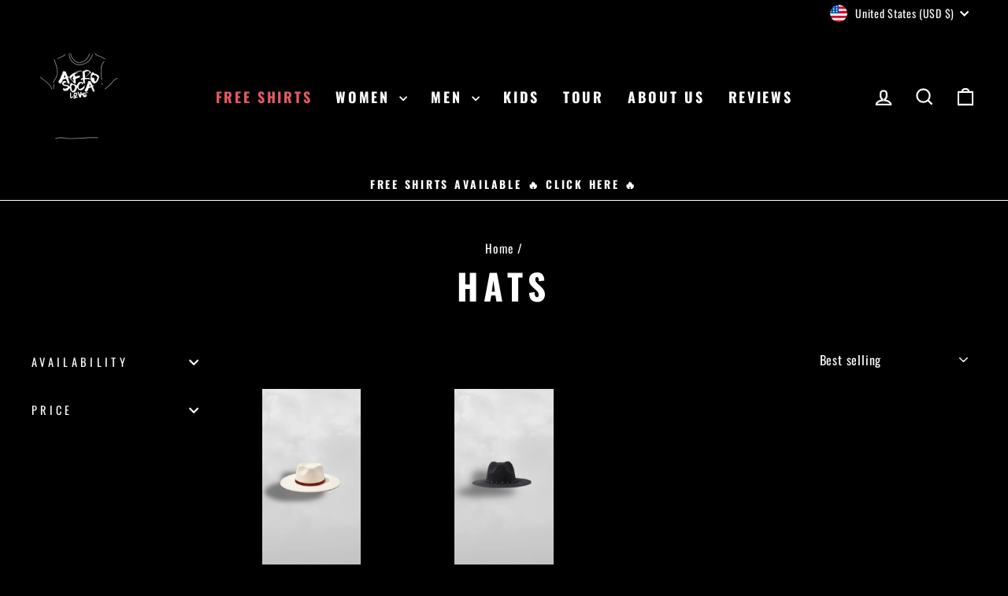

--- FILE ---
content_type: application/javascript
request_url: https://sprt-mws-legacy-files.spur-i-t.com/currencyautoswitcher/source.js?mw_currencyautoswitcher_t=1630557893&shop=afro-soca-love-supply.myshopify.com
body_size: 11979
content:
!function(e){var t={};function i(s){if(t[s])return t[s].exports;var l=t[s]={i:s,l:!1,exports:{}};return e[s].call(l.exports,l,l.exports,i),l.l=!0,l.exports}i.m=e,i.c=t,i.d=function(e,t,s){i.o(e,t)||Object.defineProperty(e,t,{enumerable:!0,get:s})},i.r=function(e){"undefined"!=typeof Symbol&&Symbol.toStringTag&&Object.defineProperty(e,Symbol.toStringTag,{value:"Module"}),Object.defineProperty(e,"__esModule",{value:!0})},i.t=function(e,t){if(1&t&&(e=i(e)),8&t)return e;if(4&t&&"object"==typeof e&&e&&e.__esModule)return e;var s=Object.create(null);if(i.r(s),Object.defineProperty(s,"default",{enumerable:!0,value:e}),2&t&&"string"!=typeof e)for(var l in e)i.d(s,l,function(t){return e[t]}.bind(null,l));return s},i.n=function(e){var t=e&&e.__esModule?function(){return e.default}:function(){return e};return i.d(t,"a",t),t},i.o=function(e,t){return Object.prototype.hasOwnProperty.call(e,t)},i.p="",i(i.s=0)}([function(e,t,i){e.exports=i(1)},function(e,t){!function(e){"use strict";if(window.mwSwitcherDevelopMode&&(console.log("mw-switcher-reset-model"),e={}),e.hasDefined)console.log("mw-switcher-defined");else{var t,i,s,l,a="undefined"==typeof jQuery?null:jQuery,r="https://sprt-mws-legacy-api.spur-i-t.com/",c={props:{},getProp:e=>!!c.props.hasOwnProperty(e)&&c.props[e],setProp:(e,t)=>(c.props[e]=t,c.props[e]),getElement:(e,t)=>{t=t||e;var i=c.getProp("elm_".concat(e));return!1===i&&(i=c.setProp("elm_".concat(e),a(t))),i},trigger:function(){for(var e=arguments.length,t=new Array(e),i=0;i<e;i++)t[i]=arguments[i];c.getElement("body","body").trigger("mw_CMB",t)},deepExtend:(e,t)=>{for(var i in t)t.hasOwnProperty(i)&&(i in e&&c.isPlainObject(e[i])&&c.isPlainObject(t[i])?c.deepExtend(e[i],t[i]):e[i]=t[i]);return e},isPlainObject:function(e){return"object"==typeof e&&null!==e&&e.constructor==Object},addStylesToHeader:e=>{c.getElement("head","head").append("<style>".concat(e,"</style>"))},parseVersionString:e=>{if("string"!=typeof e)return!1;var t=e.split("."),i=parseInt(t[0])||0,s=parseInt(t[1])||0,l=parseInt(t[2])||0;return{major:i,minor:s,patch:l,full:parseInt("".concat(i,s,l))}},loadScript:(e,t)=>{var i=document.createElement("script");i.type="text/javascript",i.readyState?i.onreadystatechange=(()=>{"loaded"!=i.readyState&&"complete"!=i.readyState||(i.onreadystatechange=null,t())}):i.onload=(()=>{t()}),i.src=e,document.getElementsByTagName("head")[0].appendChild(i)},getCookie:function(e){var t=document.cookie.match(new RegExp("(?:^|; )"+e.replace(/([\.$?*|{}\(\)\[\]\\\/\+^])/g,"\\$1")+"=([^;]*)"));return t?decodeURIComponent(t[1]):void 0},setCookie:function(e,t,i,s,l){var a=new Date;a.setDate(a.getDate()+(i||365));var r=[e+"="+t,"expires="+a.toUTCString(),"path="+(l||"/")];document.cookie=r.join(";")},numberFormat:function(e,t,i,s,l){var a="\\d(?=(\\d{"+(i||3)+"})+"+(t>0?"\\D":"$")+")",r=e.toFixed(Math.max(0,~~t));return(l?r.replace(".",l):r).replace(new RegExp(a,"g"),"$&"+(s||","))},isUndefined:function(e){return void 0===e},mwIsNan:function(e){return"number"==typeof e&&isNaN(e)},observerMutation:function(e){MutationObserver=window.MutationObserver||window.WebKitMutationObserver;var t=new MutationObserver(e);return{start:function(){t.observe(document,{attributes:!1,childList:!0,characterData:!1,subtree:!0})},stop:function(){t.disconnect()}}},initSelectric:function(){var e,t,i,s,l,r;c.addStylesToHeader('.selectric-mw-switcher .flag,.selectric-mw-switcher .flag.flag-24{background-repeat:no-repeat;display:inline-block}.selectric-mw-switcher{display:inline-block;line-height:initial}.selectric-mw-switcher .mw-currency-title{display:inline-block;float:none;margin-top:2px;margin-left:3px}.selectric-mw-switcher .flag-left{float:left}.selectric-mw-switcher .flag-center{float:none}.selectric-mw-switcher .flag.flag-24{width:24px;height:24px;background-image:url(https://sprt-mws-legacy-api.spur-i-t.com/img/currencyautoswitcher/sprite-flags-24x24.png)}.selectric-mw-switcher .flag.flag-24.flag-abkhazia{background-position:0 0}.selectric-mw-switcher .flag.flag-24.flag-basque-country{background-position:-24px 0}.selectric-mw-switcher .flag.flag-24.flag-british-antarctic-territory{background-position:-48px 0}.selectric-mw-switcher .flag.flag-24.flag-commonwealth{background-position:-72px 0}.selectric-mw-switcher .flag.flag-24.flag-england{background-position:-96px 0}.selectric-mw-switcher .flag.flag-24.flag-gosquared{background-position:-120px 0}.selectric-mw-switcher .flag.flag-24.flag-kosovo{background-position:-144px 0}.selectric-mw-switcher .flag.flag-24.flag-mars{background-position:-168px 0}.selectric-mw-switcher .flag.flag-24.flag-nagorno-karabakh{background-position:-192px 0}.selectric-mw-switcher .flag.flag-24.flag-nato{background-position:-216px 0}.selectric-mw-switcher .flag.flag-24.flag-northern-cyprus{background-position:-240px 0}.selectric-mw-switcher .flag.flag-24.flag-olympics{background-position:-264px 0}.selectric-mw-switcher .flag.flag-24.flag-red-cross{background-position:-288px 0}.selectric-mw-switcher .flag.flag-24.flag-scotland{background-position:-312px 0}.selectric-mw-switcher .flag.flag-24.flag-somaliland{background-position:-336px 0}.selectric-mw-switcher .flag.flag-24.flag-south-ossetia{background-position:-360px 0}.selectric-mw-switcher .flag.flag-24.flag-united-nations{background-position:-384px 0}.selectric-mw-switcher .flag.flag-24.flag-unknown{background-position:0 -24px}.selectric-mw-switcher .flag.flag-24.flag-wales{background-position:-24px -24px}.selectric-mw-switcher .flag.flag-24.flag-ad{background-position:-48px -24px}.selectric-mw-switcher .flag.flag-24.flag-ae{background-position:-72px -24px}.selectric-mw-switcher .flag.flag-24.flag-af{background-position:-96px -24px}.selectric-mw-switcher .flag.flag-24.flag-ag{background-position:-120px -24px}.selectric-mw-switcher .flag.flag-24.flag-ai{background-position:-144px -24px}.selectric-mw-switcher .flag.flag-24.flag-al{background-position:-168px -24px}.selectric-mw-switcher .flag.flag-24.flag-am{background-position:-192px -24px}.selectric-mw-switcher .flag.flag-24.flag-an{background-position:-216px -24px}.selectric-mw-switcher .flag.flag-24.flag-ao{background-position:-240px -24px}.selectric-mw-switcher .flag.flag-24.flag-aq{background-position:-264px -24px}.selectric-mw-switcher .flag.flag-24.flag-ar{background-position:-288px -24px}.selectric-mw-switcher .flag.flag-24.flag-as{background-position:-312px -24px}.selectric-mw-switcher .flag.flag-24.flag-at{background-position:-336px -24px}.selectric-mw-switcher .flag.flag-24.flag-au{background-position:-360px -24px}.selectric-mw-switcher .flag.flag-24.flag-aw{background-position:-384px -24px}.selectric-mw-switcher .flag.flag-24.flag-ax{background-position:0 -48px}.selectric-mw-switcher .flag.flag-24.flag-az{background-position:-24px -48px}.selectric-mw-switcher .flag.flag-24.flag-ba{background-position:-48px -48px}.selectric-mw-switcher .flag.flag-24.flag-bb{background-position:-72px -48px}.selectric-mw-switcher .flag.flag-24.flag-bd{background-position:-96px -48px}.selectric-mw-switcher .flag.flag-24.flag-be{background-position:-120px -48px}.selectric-mw-switcher .flag.flag-24.flag-bf{background-position:-144px -48px}.selectric-mw-switcher .flag.flag-24.flag-bg{background-position:-168px -48px}.selectric-mw-switcher .flag.flag-24.flag-bh{background-position:-192px -48px}.selectric-mw-switcher .flag.flag-24.flag-bi{background-position:-216px -48px}.selectric-mw-switcher .flag.flag-24.flag-bj{background-position:-240px -48px}.selectric-mw-switcher .flag.flag-24.flag-bl{background-position:-264px -48px}.selectric-mw-switcher .flag.flag-24.flag-bm{background-position:-288px -48px}.selectric-mw-switcher .flag.flag-24.flag-bn{background-position:-312px -48px}.selectric-mw-switcher .flag.flag-24.flag-bo{background-position:-336px -48px}.selectric-mw-switcher .flag.flag-24.flag-br{background-position:-360px -48px}.selectric-mw-switcher .flag.flag-24.flag-bs{background-position:-384px -48px}.selectric-mw-switcher .flag.flag-24.flag-bt{background-position:0 -72px}.selectric-mw-switcher .flag.flag-24.flag-bw{background-position:-24px -72px}.selectric-mw-switcher .flag.flag-24.flag-by{background-position:-48px -72px}.selectric-mw-switcher .flag.flag-24.flag-bz{background-position:-72px -72px}.selectric-mw-switcher .flag.flag-24.flag-ca{background-position:-96px -72px}.selectric-mw-switcher .flag.flag-24.flag-cc{background-position:-120px -72px}.selectric-mw-switcher .flag.flag-24.flag-cd{background-position:-144px -72px}.selectric-mw-switcher .flag.flag-24.flag-cf{background-position:-168px -72px}.selectric-mw-switcher .flag.flag-24.flag-cg{background-position:-192px -72px}.selectric-mw-switcher .flag.flag-24.flag-ch{background-position:-216px -72px}.selectric-mw-switcher .flag.flag-24.flag-ci{background-position:-240px -72px}.selectric-mw-switcher .flag.flag-24.flag-ck{background-position:-264px -72px}.selectric-mw-switcher .flag.flag-24.flag-cl{background-position:-288px -72px}.selectric-mw-switcher .flag.flag-24.flag-cm{background-position:-312px -72px}.selectric-mw-switcher .flag.flag-24.flag-cn{background-position:-336px -72px}.selectric-mw-switcher .flag.flag-24.flag-co{background-position:-360px -72px}.selectric-mw-switcher .flag.flag-24.flag-cr{background-position:-384px -72px}.selectric-mw-switcher .flag.flag-24.flag-cu{background-position:0 -96px}.selectric-mw-switcher .flag.flag-24.flag-cv{background-position:-24px -96px}.selectric-mw-switcher .flag.flag-24.flag-cw{background-position:-48px -96px}.selectric-mw-switcher .flag.flag-24.flag-cx{background-position:-72px -96px}.selectric-mw-switcher .flag.flag-24.flag-cy{background-position:-96px -96px}.selectric-mw-switcher .flag.flag-24.flag-cz{background-position:-120px -96px}.selectric-mw-switcher .flag.flag-24.flag-de{background-position:-144px -96px}.selectric-mw-switcher .flag.flag-24.flag-dj{background-position:-168px -96px}.selectric-mw-switcher .flag.flag-24.flag-dk{background-position:-192px -96px}.selectric-mw-switcher .flag.flag-24.flag-dm{background-position:-216px -96px}.selectric-mw-switcher .flag.flag-24.flag-do{background-position:-240px -96px}.selectric-mw-switcher .flag.flag-24.flag-dz{background-position:-264px -96px}.selectric-mw-switcher .flag.flag-24.flag-ec{background-position:-288px -96px}.selectric-mw-switcher .flag.flag-24.flag-ee{background-position:-312px -96px}.selectric-mw-switcher .flag.flag-24.flag-eg{background-position:-336px -96px}.selectric-mw-switcher .flag.flag-24.flag-eh{background-position:-360px -96px}.selectric-mw-switcher .flag.flag-24.flag-er{background-position:-384px -96px}.selectric-mw-switcher .flag.flag-24.flag-es{background-position:0 -120px}.selectric-mw-switcher .flag.flag-24.flag-et{background-position:-24px -120px}.selectric-mw-switcher .flag.flag-24.flag-eu{background-position:-48px -120px}.selectric-mw-switcher .flag.flag-24.flag-fi{background-position:-72px -120px}.selectric-mw-switcher .flag.flag-24.flag-fj{background-position:-96px -120px}.selectric-mw-switcher .flag.flag-24.flag-fk{background-position:-120px -120px}.selectric-mw-switcher .flag.flag-24.flag-fm{background-position:-144px -120px}.selectric-mw-switcher .flag.flag-24.flag-fo{background-position:-168px -120px}.selectric-mw-switcher .flag.flag-24.flag-fr{background-position:-192px -120px}.selectric-mw-switcher .flag.flag-24.flag-ga{background-position:-216px -120px}.selectric-mw-switcher .flag.flag-24.flag-gb{background-position:-240px -120px}.selectric-mw-switcher .flag.flag-24.flag-gd{background-position:-264px -120px}.selectric-mw-switcher .flag.flag-24.flag-ge{background-position:-288px -120px}.selectric-mw-switcher .flag.flag-24.flag-gg{background-position:-312px -120px}.selectric-mw-switcher .flag.flag-24.flag-gh{background-position:-336px -120px}.selectric-mw-switcher .flag.flag-24.flag-gi{background-position:-360px -120px}.selectric-mw-switcher .flag.flag-24.flag-gl{background-position:-384px -120px}.selectric-mw-switcher .flag.flag-24.flag-gm{background-position:0 -144px}.selectric-mw-switcher .flag.flag-24.flag-gn{background-position:-24px -144px}.selectric-mw-switcher .flag.flag-24.flag-gq{background-position:-48px -144px}.selectric-mw-switcher .flag.flag-24.flag-gr{background-position:-72px -144px}.selectric-mw-switcher .flag.flag-24.flag-gs{background-position:-96px -144px}.selectric-mw-switcher .flag.flag-24.flag-gt{background-position:-120px -144px}.selectric-mw-switcher .flag.flag-24.flag-gu{background-position:-144px -144px}.selectric-mw-switcher .flag.flag-24.flag-gw{background-position:-168px -144px}.selectric-mw-switcher .flag.flag-24.flag-gy{background-position:-192px -144px}.selectric-mw-switcher .flag.flag-24.flag-hk{background-position:-216px -144px}.selectric-mw-switcher .flag.flag-24.flag-hn{background-position:-240px -144px}.selectric-mw-switcher .flag.flag-24.flag-hr{background-position:-264px -144px}.selectric-mw-switcher .flag.flag-24.flag-ht{background-position:-288px -144px}.selectric-mw-switcher .flag.flag-24.flag-hu{background-position:-312px -144px}.selectric-mw-switcher .flag.flag-24.flag-ic{background-position:-336px -144px}.selectric-mw-switcher .flag.flag-24.flag-id{background-position:-360px -144px}.selectric-mw-switcher .flag.flag-24.flag-ie{background-position:-384px -144px}.selectric-mw-switcher .flag.flag-24.flag-il{background-position:0 -168px}.selectric-mw-switcher .flag.flag-24.flag-im{background-position:-24px -168px}.selectric-mw-switcher .flag.flag-24.flag-in{background-position:-48px -168px}.selectric-mw-switcher .flag.flag-24.flag-iq{background-position:-72px -168px}.selectric-mw-switcher .flag.flag-24.flag-ir{background-position:-96px -168px}.selectric-mw-switcher .flag.flag-24.flag-is{background-position:-120px -168px}.selectric-mw-switcher .flag.flag-24.flag-it{background-position:-144px -168px}.selectric-mw-switcher .flag.flag-24.flag-je{background-position:-168px -168px}.selectric-mw-switcher .flag.flag-24.flag-jm{background-position:-192px -168px}.selectric-mw-switcher .flag.flag-24.flag-jo{background-position:-216px -168px}.selectric-mw-switcher .flag.flag-24.flag-jp{background-position:-240px -168px}.selectric-mw-switcher .flag.flag-24.flag-ke{background-position:-264px -168px}.selectric-mw-switcher .flag.flag-24.flag-kg{background-position:-288px -168px}.selectric-mw-switcher .flag.flag-24.flag-kh{background-position:-312px -168px}.selectric-mw-switcher .flag.flag-24.flag-ki{background-position:-336px -168px}.selectric-mw-switcher .flag.flag-24.flag-km{background-position:-360px -168px}.selectric-mw-switcher .flag.flag-24.flag-kn{background-position:-384px -168px}.selectric-mw-switcher .flag.flag-24.flag-kp{background-position:0 -192px}.selectric-mw-switcher .flag.flag-24.flag-kr{background-position:-24px -192px}.selectric-mw-switcher .flag.flag-24.flag-kw{background-position:-48px -192px}.selectric-mw-switcher .flag.flag-24.flag-ky{background-position:-72px -192px}.selectric-mw-switcher .flag.flag-24.flag-kz{background-position:-96px -192px}.selectric-mw-switcher .flag.flag-24.flag-la{background-position:-120px -192px}.selectric-mw-switcher .flag.flag-24.flag-lb{background-position:-144px -192px}.selectric-mw-switcher .flag.flag-24.flag-lc{background-position:-168px -192px}.selectric-mw-switcher .flag.flag-24.flag-li{background-position:-192px -192px}.selectric-mw-switcher .flag.flag-24.flag-lk{background-position:-216px -192px}.selectric-mw-switcher .flag.flag-24.flag-lr{background-position:-240px -192px}.selectric-mw-switcher .flag.flag-24.flag-ls{background-position:-264px -192px}.selectric-mw-switcher .flag.flag-24.flag-lt{background-position:-288px -192px}.selectric-mw-switcher .flag.flag-24.flag-lu{background-position:-312px -192px}.selectric-mw-switcher .flag.flag-24.flag-lv{background-position:-336px -192px}.selectric-mw-switcher .flag.flag-24.flag-ly{background-position:-360px -192px}.selectric-mw-switcher .flag.flag-24.flag-ma{background-position:-384px -192px}.selectric-mw-switcher .flag.flag-24.flag-mc{background-position:0 -216px}.selectric-mw-switcher .flag.flag-24.flag-md{background-position:-24px -216px}.selectric-mw-switcher .flag.flag-24.flag-me{background-position:-48px -216px}.selectric-mw-switcher .flag.flag-24.flag-mf{background-position:-72px -216px}.selectric-mw-switcher .flag.flag-24.flag-mg{background-position:-96px -216px}.selectric-mw-switcher .flag.flag-24.flag-mh{background-position:-120px -216px}.selectric-mw-switcher .flag.flag-24.flag-mk{background-position:-144px -216px}.selectric-mw-switcher .flag.flag-24.flag-ml{background-position:-168px -216px}.selectric-mw-switcher .flag.flag-24.flag-mm{background-position:-192px -216px}.selectric-mw-switcher .flag.flag-24.flag-mn{background-position:-216px -216px}.selectric-mw-switcher .flag.flag-24.flag-mo{background-position:-240px -216px}.selectric-mw-switcher .flag.flag-24.flag-mp{background-position:-264px -216px}.selectric-mw-switcher .flag.flag-24.flag-mq{background-position:-288px -216px}.selectric-mw-switcher .flag.flag-24.flag-mr{background-position:-312px -216px}.selectric-mw-switcher .flag.flag-24.flag-ms{background-position:-336px -216px}.selectric-mw-switcher .flag.flag-24.flag-mt{background-position:-360px -216px}.selectric-mw-switcher .flag.flag-24.flag-mu{background-position:-384px -216px}.selectric-mw-switcher .flag.flag-24.flag-mv{background-position:0 -240px}.selectric-mw-switcher .flag.flag-24.flag-mw{background-position:-24px -240px}.selectric-mw-switcher .flag.flag-24.flag-mx{background-position:-48px -240px}.selectric-mw-switcher .flag.flag-24.flag-my{background-position:-72px -240px}.selectric-mw-switcher .flag.flag-24.flag-mz{background-position:-96px -240px}.selectric-mw-switcher .flag.flag-24.flag-na{background-position:-120px -240px}.selectric-mw-switcher .flag.flag-24.flag-nc{background-position:-144px -240px}.selectric-mw-switcher .flag.flag-24.flag-ne{background-position:-168px -240px}.selectric-mw-switcher .flag.flag-24.flag-nf{background-position:-192px -240px}.selectric-mw-switcher .flag.flag-24.flag-ng{background-position:-216px -240px}.selectric-mw-switcher .flag.flag-24.flag-ni{background-position:-240px -240px}.selectric-mw-switcher .flag.flag-24.flag-nl{background-position:-264px -240px}.selectric-mw-switcher .flag.flag-24.flag-no{background-position:-288px -240px}.selectric-mw-switcher .flag.flag-24.flag-nor{background-position:-288px -240px}.selectric-mw-switcher .flag.flag-24.flag-np{background-position:-312px -240px}.selectric-mw-switcher .flag.flag-24.flag-nr{background-position:-336px -240px}.selectric-mw-switcher .flag.flag-24.flag-nu{background-position:-360px -240px}.selectric-mw-switcher .flag.flag-24.flag-nz{background-position:-384px -240px}.selectric-mw-switcher .flag.flag-24.flag-om{background-position:0 -264px}.selectric-mw-switcher .flag.flag-24.flag-pa{background-position:-24px -264px}.selectric-mw-switcher .flag.flag-24.flag-pe{background-position:-48px -264px}.selectric-mw-switcher .flag.flag-24.flag-pf{background-position:-72px -264px}.selectric-mw-switcher .flag.flag-24.flag-pg{background-position:-96px -264px}.selectric-mw-switcher .flag.flag-24.flag-ph{background-position:-120px -264px}.selectric-mw-switcher .flag.flag-24.flag-pirate-black{background-position:-144px -264px}.selectric-mw-switcher .flag.flag-24.flag-pirate-white{background-position:-168px -264px}.selectric-mw-switcher .flag.flag-24.flag-pk{background-position:-192px -264px}.selectric-mw-switcher .flag.flag-24.flag-pl{background-position:-216px -264px}.selectric-mw-switcher .flag.flag-24.flag-pn{background-position:-240px -264px}.selectric-mw-switcher .flag.flag-24.flag-pr{background-position:-264px -264px}.selectric-mw-switcher .flag.flag-24.flag-ps{background-position:-288px -264px}.selectric-mw-switcher .flag.flag-24.flag-pt{background-position:-312px -264px}.selectric-mw-switcher .flag.flag-24.flag-pw{background-position:-336px -264px}.selectric-mw-switcher .flag.flag-24.flag-py{background-position:-360px -264px}.selectric-mw-switcher .flag.flag-24.flag-qa{background-position:-384px -264px}.selectric-mw-switcher .flag.flag-24.flag-ro{background-position:0 -288px}.selectric-mw-switcher .flag.flag-24.flag-rs{background-position:-24px -288px}.selectric-mw-switcher .flag.flag-24.flag-ru{background-position:-48px -288px}.selectric-mw-switcher .flag.flag-24.flag-rw{background-position:-72px -288px}.selectric-mw-switcher .flag.flag-24.flag-sa{background-position:-96px -288px}.selectric-mw-switcher .flag.flag-24.flag-sb{background-position:-120px -288px}.selectric-mw-switcher .flag.flag-24.flag-sc{background-position:-144px -288px}.selectric-mw-switcher .flag.flag-24.flag-sd{background-position:-168px -288px}.selectric-mw-switcher .flag.flag-24.flag-se{background-position:-192px -288px}.selectric-mw-switcher .flag.flag-24.flag-sg{background-position:-216px -288px}.selectric-mw-switcher .flag.flag-24.flag-sh{background-position:-240px -288px}.selectric-mw-switcher .flag.flag-24.flag-si{background-position:-264px -288px}.selectric-mw-switcher .flag.flag-24.flag-sk{background-position:-288px -288px}.selectric-mw-switcher .flag.flag-24.flag-sl{background-position:-312px -288px}.selectric-mw-switcher .flag.flag-24.flag-sm{background-position:-336px -288px}.selectric-mw-switcher .flag.flag-24.flag-sn{background-position:-360px -288px}.selectric-mw-switcher .flag.flag-24.flag-so{background-position:-384px -288px}.selectric-mw-switcher .flag.flag-24.flag-sr{background-position:0 -312px}.selectric-mw-switcher .flag.flag-24.flag-ss{background-position:-24px -312px}.selectric-mw-switcher .flag.flag-24.flag-st{background-position:-48px -312px}.selectric-mw-switcher .flag.flag-24.flag-sv{background-position:-72px -312px}.selectric-mw-switcher .flag.flag-24.flag-sy{background-position:-96px -312px}.selectric-mw-switcher .flag.flag-24.flag-sz{background-position:-120px -312px}.selectric-mw-switcher .flag.flag-24.flag-tc{background-position:-144px -312px}.selectric-mw-switcher .flag.flag-24.flag-td{background-position:-168px -312px}.selectric-mw-switcher .flag.flag-24.flag-tf{background-position:-192px -312px}.selectric-mw-switcher .flag.flag-24.flag-tg{background-position:-216px -312px}.selectric-mw-switcher .flag.flag-24.flag-th{background-position:-240px -312px}.selectric-mw-switcher .flag.flag-24.flag-tj{background-position:-264px -312px}.selectric-mw-switcher .flag.flag-24.flag-tk{background-position:-288px -312px}.selectric-mw-switcher .flag.flag-24.flag-tl{background-position:-312px -312px}.selectric-mw-switcher .flag.flag-24.flag-tm{background-position:-336px -312px}.selectric-mw-switcher .flag.flag-24.flag-tn{background-position:-360px -312px}.selectric-mw-switcher .flag.flag-24.flag-to{background-position:-384px -312px}.selectric-mw-switcher .flag.flag-24.flag-tr{background-position:0 -336px}.selectric-mw-switcher .flag.flag-24.flag-tt{background-position:-24px -336px}.selectric-mw-switcher .flag.flag-24.flag-tv{background-position:-48px -336px}.selectric-mw-switcher .flag.flag-24.flag-tw{background-position:-72px -336px}.selectric-mw-switcher .flag.flag-24.flag-tz{background-position:-96px -336px}.selectric-mw-switcher .flag.flag-24.flag-ua{background-position:-120px -336px}.selectric-mw-switcher .flag.flag-24.flag-ug{background-position:-144px -336px}.selectric-mw-switcher .flag.flag-24.flag-us{background-position:-168px -336px}.selectric-mw-switcher .flag.flag-24.flag-uy{background-position:-192px -336px}.selectric-mw-switcher .flag.flag-24.flag-uz{background-position:-216px -336px}.selectric-mw-switcher .flag.flag-24.flag-va{background-position:-240px -336px}.selectric-mw-switcher .flag.flag-24.flag-vc{background-position:-264px -336px}.selectric-mw-switcher .flag.flag-24.flag-ve{background-position:-288px -336px}.selectric-mw-switcher .flag.flag-24.flag-vg{background-position:-312px -336px}.selectric-mw-switcher .flag.flag-24.flag-vi{background-position:-336px -336px}.selectric-mw-switcher .flag.flag-24.flag-vn{background-position:-360px -336px}.selectric-mw-switcher .flag.flag-24.flag-vu{background-position:-384px -336px}.selectric-wrapper{position:relative;cursor:pointer}.selectric-responsive{width:100%}.selectric{border:1px solid #DDD;border-radius:5px;background:#fff;position:relative;overflow:hidden}.selectric .option-icon{display:inline-block;float:left;margin-top:6px;padding-left:5px}.selectric .label{float:left;display:inline-block;white-space:nowrap;overflow:hidden;text-overflow:ellipsis;margin:0 38px 0 5px;font-size:12px;line-height:38px;color:#444;height:38px;-webkit-user-select:none;-moz-user-select:none;-ms-user-select:none;user-select:none}.selectric-disabled,.selectric-items .disabled{filter:alpha(opacity=50);-webkit-user-select:none;-moz-user-select:none;-ms-user-select:none}.selectric .button{display:block;position:absolute;right:0;top:0;width:38px;height:38px;line-height:38px;background-color:inherit;color:#BBB;text-align:center;font:0/0 a}.selectric .button:after{content:" ";position:absolute;top:0;right:0;bottom:0;left:0;margin:auto;width:0;height:0;border:4px solid transparent;border-top-color:#BBB;border-bottom:none}.selectric-focus .selectric{border-color:#aaa}.selectric-hover .selectric{border-color:#c4c4c4}.selectric-hover .selectric .button{color:#a2a2a2}.selectric-hover .selectric .button:after{border-top-color:#a2a2a2}.selectric-open{z-index:9999}.selectric-open .selectric{border-color:#c4c4c4}.selectric-open .selectric-items{display:block}.selectric-disabled{opacity:.5;cursor:default;user-select:none}.selectric-hide-select{position:relative;overflow:hidden;width:0;height:0}.selectric-hide-select select{position:absolute;left:-100%}.selectric-hide-select.selectric-is-native{position:absolute;width:100%;height:100%;z-index:10}.selectric-hide-select.selectric-is-native select{position:absolute;top:0;left:0;right:0;height:100%;width:100%;border:none;z-index:1;box-sizing:border-box;opacity:0}.selectric-input{position:absolute!important;top:0!important;left:0!important;overflow:hidden!important;clip:rect(0,0,0,0)!important;margin:0!important;padding:0!important;width:1px!important;height:1px!important;outline:0!important;border:none!important;background:0 0!important}.selectric-temp-show{position:absolute!important;visibility:hidden!important;display:block!important}.selectric-items{display:none;position:absolute;background:#F8F8F8;border:1px solid #c4c4c4;border-radius:5px;z-index:-1;box-shadow:0 0 10px -6px}.selectric-items .selectric-scroll{height:100%;overflow:auto}.selectric-above .selectric-items{top:auto;bottom:100%}.selectric-items li,.selectric-items ul{list-style:none;padding:0;margin:0;font-size:12px;line-height:20px;min-height:20px}.selectric-items li{display:block;padding:10px;color:#666;cursor:pointer;text-align:center;float:none;line-height:normal}.selectric-items li.selected{background:#E0E0E0;color:#444}.selectric-items li.highlighted{background:#D0D0D0;color:#444}.selectric-items li:hover{background:#D5D5D5;color:#444}.selectric-items .disabled{opacity:.5;cursor:default!important;background:0 0!important;color:#666!important;user-select:none}.selectric-items .selectric-group .selectric-group-label{font-weight:700;padding-left:10px;cursor:default;-webkit-user-select:none;-moz-user-select:none;-ms-user-select:none;user-select:none;background:0 0;color:#444}.selectric-items .selectric-group.disabled li{filter:alpha(opacity=100);opacity:1}.selectric-items .selectric-group li{padding-left:25px}'),a&&!a.fn.selectric&&(t=(e=a)(document),i=e(window),s=["a","e","i","o","u","n","c","y"],l=[/[\xE0-\xE5]/g,/[\xE8-\xEB]/g,/[\xEC-\xEF]/g,/[\xF2-\xF6]/g,/[\xF9-\xFC]/g,/[\xF1]/g,/[\xE7]/g,/[\xFD-\xFF]/g],(r=function(t,i){this.element=t,this.$element=e(t),this.state={multiple:!!this.$element.attr("multiple"),enabled:!1,opened:!1,currValue:-1,selectedIdx:-1,highlightedIdx:-1},this.eventTriggers={open:this.open,close:this.close,destroy:this.destroy,refresh:this.refresh,init:this.init},this.init(i)}).prototype={utils:{isMobile:function(){return/android|ip(hone|od|ad)/i.test(navigator.userAgent)},escapeRegExp:function(e){return e.replace(/[.*+?^${}()|[\]\\]/g,"\\$&")},replaceDiacritics:function(e){for(var t=l.length;t--;)e=e.toLowerCase().replace(l[t],s[t]);return e},format:function(e){var t=arguments;return(""+e).replace(/\{(?:(\d+)|(\w+))\}/g,function(e,i,s){return s&&t[1]?t[1][s]:t[i]})},nextEnabledItem:function(e,t){for(;e[t=(t+1)%e.length].disabled;);return t},previousEnabledItem:function(e,t){for(;e[t=(t>0?t:e.length)-1].disabled;);return t},toDash:function(e){return e.replace(/([a-z0-9])([A-Z])/g,"$1-$2").toLowerCase()},triggerCallback:function(t,i){var s=i.element,l=i.options["on"+t],a=[s].concat([].slice.call(arguments).slice(1));e.isFunction(l)&&l.apply(s,a),e(s).trigger("selectric-"+this.toDash(t),a)},arrayToClassname:function(t){var i=e.grep(t,function(e){return!!e});return e.trim(i.join(" "))}},init:function(t){var i=this;if(i.options=e.extend(!0,{},e.fn.selectric.defaults,i.options,t),i.utils.triggerCallback("BeforeInit",i),i.destroy(!0),i.options.disableOnMobile&&i.utils.isMobile())i.disableOnMobile=!0;else{i.classes=i.getClassNames();var s=e("<input/>",{class:i.classes.input,readonly:i.utils.isMobile()}),l=e("<div/>",{class:i.classes.items,tabindex:-1}),a=e("<div/>",{class:i.classes.scroll}),r=e("<div/>",{class:i.classes.prefix,html:i.options.arrowButtonMarkup}),c=e("<span/>",{class:"option-icon"}),o=e("<span/>",{class:"label"}),n=i.$element.wrap("<div/>").parent().append(r.prepend(o),r.prepend(c),l,s).attr("style",i.options.style),g=e("<div/>",{class:i.classes.hideselect});i.elements={input:s,items:l,itemsScroll:a,wrapper:r,icon:c,label:o,outerWrapper:n},i.options.nativeOnMobile&&i.utils.isMobile()&&(i.elements.input=void 0,g.addClass(i.classes.prefix+"-is-native"),i.$element.on("change",function(){i.refresh()})),i.$element.on(i.eventTriggers).wrap(g),i.originalTabindex=i.$element.prop("tabindex"),i.$element.prop("tabindex",-1),i.populate(),i.activate(),i.utils.triggerCallback("Init",i)}},activate:function(){var e=this.elements.items.closest(":visible").children(":hidden").addClass(this.classes.tempshow),t=this.$element.width();e.removeClass(this.classes.tempshow),this.utils.triggerCallback("BeforeActivate",this),this.elements.outerWrapper.prop("class",this.utils.arrayToClassname([this.classes.wrapper,this.$element.prop("class").replace(/\S+/g,this.classes.prefix+"-$&"),this.options.responsive?this.classes.responsive:""])),this.options.inheritOriginalWidth&&t>0&&this.elements.outerWrapper.width(t),this.unbindEvents(),this.$element.prop("disabled")?(this.elements.outerWrapper.addClass(this.classes.disabled),this.elements.input&&this.elements.input.prop("disabled",!0)):(this.state.enabled=!0,this.elements.outerWrapper.removeClass(this.classes.disabled),this.$li=this.elements.items.removeAttr("style").find("li"),this.bindEvents()),this.utils.triggerCallback("Activate",this)},getClassNames:function(){var t=this,i=t.options.customClass,s={};return e.each("Input Items Open Disabled TempShow HideSelect Wrapper Focus Hover Responsive Above Below Scroll Group GroupLabel".split(" "),function(e,l){var a=i.prefix+l;s[l.toLowerCase()]=i.camelCase?a:t.utils.toDash(a)}),s.prefix=i.prefix,s},setIcon:function(){this.options.iconBuilder;var e=this.lookupItems[this.state.currValue];e.element[0].dataset.baseCountry&&this.elements.icon.html('<i class="flag flag-24 flag-'+e.element[0].dataset.baseCountry+'"></i>')},setLabel:function(){var t=this,i=t.options.labelBuilder;if(t.state.multiple){var s=e.isArray(t.state.currValue)?t.state.currValue:[t.state.currValue];s=0===s.length?[0]:s;var l=e.map(s,function(i){return e.grep(t.lookupItems,function(e){return e.index===i})[0]});l=e.grep(l,function(t){return l.length>1||0===l.length?""!==e.trim(t.value):t}),l=e.map(l,function(s){return e.isFunction(i)?i(s):t.utils.format(i,s)}),t.options.multiple.maxLabelEntries&&(l.length>=t.options.multiple.maxLabelEntries+1?(l=l.slice(0,t.options.multiple.maxLabelEntries)).push(e.isFunction(i)?i({text:"..."}):t.utils.format(i,{text:"..."})):l.slice(l.length-1)),t.elements.label.html(l.join(t.options.multiple.separator))}else{var a=t.lookupItems[t.state.currValue];t.elements.label.html(e.isFunction(i)?i(a):t.utils.format(i,a))}},populate:function(){var t=this,i=t.$element.children(),s=t.$element.find("option"),l=s.filter(":selected"),a=s.index(l),r=0,c=t.state.multiple?[]:0;l.length>1&&t.state.multiple&&(a=[],l.each(function(){a.push(e(this).index())})),t.state.currValue=~a?a:c,t.state.selectedIdx=t.state.currValue,t.state.highlightedIdx=t.state.currValue,t.items=[],t.lookupItems=[],i.length&&(i.each(function(i){var s=e(this);if(s.is("optgroup")){var l={element:s,label:s.prop("label"),groupDisabled:s.prop("disabled"),items:[]};s.children().each(function(i){var s=e(this);l.items[i]=t.getItemData(r,s,l.groupDisabled||s.prop("disabled")),t.lookupItems[r]=l.items[i],r++}),t.items[i]=l}else t.items[i]=t.getItemData(r,s,s.prop("disabled")),t.lookupItems[r]=t.items[i],r++}),t.setIcon(),t.setLabel(),t.elements.items.append(t.elements.itemsScroll.html(t.getItemsMarkup(t.items))))},getItemData:function(t,i,s){return{index:t,element:i,value:i.val(),className:i.prop("class"),text:i.html(),slug:e.trim(this.utils.replaceDiacritics(i.html())),alt:i.attr("data-alt"),selected:i.prop("selected"),disabled:s}},getItemsMarkup:function(t){var i=this,s="<ul>";return e.isFunction(i.options.listBuilder)&&i.options.listBuilder&&(t=i.options.listBuilder(t)),e.each(t,function(t,l){void 0!==l.label?(s+=i.utils.format('<ul class="{1}"><li class="{2}">{3}</li>',i.utils.arrayToClassname([i.classes.group,l.groupDisabled?"disabled":"",l.element.prop("class")]),i.classes.grouplabel,l.element.prop("label")),e.each(l.items,function(e,t){s+=i.getItemMarkup(t.index,t)}),s+="</ul>"):s+=i.getItemMarkup(l.index,l)}),s+"</ul>"},getItemMarkup:function(t,i){var s=this.options.optionsItemBuilder,l={value:i.value,text:i.text,slug:i.slug,index:i.index};return this.utils.format('<li data-index="{1}" class="{2}">{3}</li>',t,this.utils.arrayToClassname([i.className,t===this.items.length-1?"last":"",i.disabled?"disabled":"",i.selected?"selected":""]),e.isFunction(s)?this.utils.format(s(i,this.$element,t),i):this.utils.format(s,l))},unbindEvents:function(){this.elements.wrapper.add(this.$element).add(this.elements.outerWrapper).add(this.elements.input).off(".sl")},bindEvents:function(){var t=this;t.elements.outerWrapper.on("mouseenter.sl mouseleave.sl",function(i){e(this).toggleClass(t.classes.hover,"mouseenter"===i.type),t.options.openOnHover&&(clearTimeout(t.closeTimer),"mouseleave"===i.type?t.closeTimer=setTimeout(e.proxy(t.close,t),t.options.hoverIntentTimeout):t.open())}),t.elements.wrapper.on("click.sl",function(e){t.state.opened?t.close():t.open(e)}),t.options.nativeOnMobile&&t.utils.isMobile()||(t.$element.on("focus.sl",function(){t.elements.input.focus()}),t.elements.input.prop({tabindex:t.originalTabindex,disabled:!1}).on("keydown.sl",e.proxy(t.handleKeys,t)).on("focusin.sl",function(e){t.elements.outerWrapper.addClass(t.classes.focus),t.elements.input.one("blur",function(){t.elements.input.blur()}),t.options.openOnFocus&&!t.state.opened&&t.open(e)}).on("focusout.sl",function(){t.elements.outerWrapper.removeClass(t.classes.focus)}).on("input propertychange",function(){var i=t.elements.input.val(),s=new RegExp("^"+t.utils.escapeRegExp(i),"i");clearTimeout(t.resetStr),t.resetStr=setTimeout(function(){t.elements.input.val("")},t.options.keySearchTimeout),i.length&&e.each(t.items,function(e,i){if(!i.disabled)if(s.test(i.text)||s.test(i.slug))t.highlight(e);else if(i.alt)for(var l=i.alt.split("|"),a=0;a<l.length&&l[a];a++)if(s.test(l[a].trim()))return void t.highlight(e)})})),t.$li.on({mousedown:function(e){e.preventDefault(),e.stopPropagation()},click:function(){return t.select(e(this).data("index")),!1}})},handleKeys:function(t){var i=t.which,s=this.options.keys,l=e.inArray(i,s.previous)>-1,a=e.inArray(i,s.next)>-1,r=e.inArray(i,s.select)>-1,c=e.inArray(i,s.open)>-1,o=this.state.highlightedIdx,n=l&&0===o||a&&o+1===this.items.length,g=0;if(13!==i&&32!==i||t.preventDefault(),l||a){if(!this.options.allowWrap&&n)return;l&&(g=this.utils.previousEnabledItem(this.lookupItems,o)),a&&(g=this.utils.nextEnabledItem(this.lookupItems,o)),this.highlight(g)}if(r&&this.state.opened)return this.select(o),void(this.state.multiple&&this.options.multiple.keepMenuOpen||this.close());c&&!this.state.opened&&this.open()},refresh:function(){this.populate(),this.activate(),this.utils.triggerCallback("Refresh",this)},setOptionsDimensions:function(){var e=this.elements.items.closest(":visible").children(":hidden").addClass(this.classes.tempshow),t=this.options.maxHeight,i=this.elements.items.outerWidth(),s=this.elements.wrapper.outerWidth()-(i-this.elements.items.width());!this.options.expandToItemText||s>i?this.finalWidth=s:(this.elements.items.css("overflow","scroll"),this.elements.outerWrapper.width(9e4),this.finalWidth=this.elements.items.width(),this.elements.items.css("overflow",""),this.elements.outerWrapper.width("")),this.elements.items.width(this.finalWidth).height()>t&&this.elements.items.height(t),e.removeClass(this.classes.tempshow)},isInViewport:function(){if(!0===this.options.forceRenderAbove)this.elements.outerWrapper.addClass(this.classes.above);else if(!0===this.options.forceRenderBelow)this.elements.outerWrapper.addClass(this.classes.below);else{var e=i.scrollTop(),t=i.height(),s=this.elements.outerWrapper.offset().top,l=this.elements.outerWrapper.outerHeight(),a=s+l+this.itemsHeight<=e+t,r=s-this.itemsHeight>e,c=!a&&r,o=!c;this.elements.outerWrapper.toggleClass(this.classes.above,c),this.elements.outerWrapper.toggleClass(this.classes.below,o)}},detectItemVisibility:function(t){var i=this.$li.filter("[data-index]");this.state.multiple&&(t=e.isArray(t)&&0===t.length?0:t,t=e.isArray(t)?Math.min.apply(Math,t):t);var s=i.eq(t).outerHeight(),l=i[t].offsetTop,a=this.elements.itemsScroll.scrollTop(),r=l+2*s;this.elements.itemsScroll.scrollTop(r>a+this.itemsHeight?r-this.itemsHeight:l-s<a?l-s:a)},open:function(i){var s=this;if(s.options.nativeOnMobile&&s.utils.isMobile())return!1;s.utils.triggerCallback("BeforeOpen",s),i&&(i.preventDefault(),s.options.stopPropagation&&i.stopPropagation()),s.state.enabled&&(s.setOptionsDimensions(),e("."+s.classes.hideselect,"."+s.classes.open).children().selectric("close"),s.state.opened=!0,s.itemsHeight=s.elements.items.outerHeight(),s.itemsInnerHeight=s.elements.items.height(),s.elements.outerWrapper.addClass(s.classes.open),s.elements.input.val(""),i&&"focusin"!==i.type&&s.elements.input.focus(),setTimeout(function(){t.on("click.sl",e.proxy(s.close,s)).on("scroll.sl",e.proxy(s.isInViewport,s))},1),s.isInViewport(),s.options.preventWindowScroll&&t.on("mousewheel.sl DOMMouseScroll.sl","."+s.classes.scroll,function(t){var i=t.originalEvent,l=e(this).scrollTop(),a=0;"detail"in i&&(a=-1*i.detail),"wheelDelta"in i&&(a=i.wheelDelta),"wheelDeltaY"in i&&(a=i.wheelDeltaY),"deltaY"in i&&(a=-1*i.deltaY),(l===this.scrollHeight-s.itemsInnerHeight&&a<0||0===l&&a>0)&&t.preventDefault()}),s.detectItemVisibility(s.state.selectedIdx),s.highlight(s.state.multiple?-1:s.state.selectedIdx),s.utils.triggerCallback("Open",s))},close:function(){this.utils.triggerCallback("BeforeClose",this),t.off(".sl"),this.elements.outerWrapper.removeClass(this.classes.open),this.state.opened=!1,this.utils.triggerCallback("Close",this)},change:function(){var t=this;t.utils.triggerCallback("BeforeChange",t),t.state.multiple?(e.each(t.lookupItems,function(e){t.lookupItems[e].selected=!1,t.$element.find("option").prop("selected",!1)}),e.each(t.state.selectedIdx,function(e,i){t.lookupItems[i].selected=!0,t.$element.find("option").eq(i).prop("selected",!0)}),t.state.currValue=t.state.selectedIdx,t.setLabel(),t.utils.triggerCallback("Change",t)):t.state.currValue!==t.state.selectedIdx&&(t.$element.prop("selectedIndex",t.state.currValue=t.state.selectedIdx).data("value",t.lookupItems[t.state.selectedIdx].text),t.setIcon(),t.setLabel(),t.utils.triggerCallback("Change",t))},highlight:function(e){var t=this.$li.filter("[data-index]").removeClass("highlighted");this.utils.triggerCallback("BeforeHighlight",this),void 0===e||-1===e||this.lookupItems[e].disabled||(t.eq(this.state.highlightedIdx=e).addClass("highlighted"),this.detectItemVisibility(e),this.utils.triggerCallback("Highlight",this))},select:function(t){var i=this,s=i.$li.filter("[data-index]");if(i.utils.triggerCallback("BeforeSelect",i,t),void 0!==t&&-1!==t&&!i.lookupItems[t].disabled){if(i.state.multiple){i.state.selectedIdx=e.isArray(i.state.selectedIdx)?i.state.selectedIdx:[i.state.selectedIdx];var l=e.inArray(t,i.state.selectedIdx);-1!==l?i.state.selectedIdx.splice(l,1):i.state.selectedIdx.push(t),s.removeClass("selected").filter(function(t){return-1!==e.inArray(t,i.state.selectedIdx)}).addClass("selected")}else s.removeClass("selected").eq(i.state.selectedIdx=t).addClass("selected");i.state.multiple&&i.options.multiple.keepMenuOpen||i.close(),i.change(),i.utils.triggerCallback("Select",i,t)}},destroy:function(e){this.state&&this.state.enabled&&(this.elements.items.add(this.elements.wrapper).add(this.elements.input).remove(),e||this.$element.removeData("selectric").removeData("value"),this.$element.prop("tabindex",this.originalTabindex).off(".sl").off(this.eventTriggers).unwrap().unwrap(),this.state.enabled=!1)}},e.fn.selectric=function(t){return this.each(function(){var i=e.data(this,"selectric");i&&!i.disableOnMobile?"string"==typeof t&&i[t]?i[t]():i.init(t):e.data(this,"selectric",new r(this,t))})},e.fn.selectric.defaults={onChange:function(t){e(t).change()},style:"",maxHeight:300,keySearchTimeout:500,arrowButtonMarkup:'<b class="button">&#x25be;</b>',disableOnMobile:!1,nativeOnMobile:!0,openOnFocus:!0,openOnHover:!1,hoverIntentTimeout:500,expandToItemText:!1,responsive:!1,preventWindowScroll:!0,inheritOriginalWidth:!1,allowWrap:!0,forceRenderAbove:!1,forceRenderBelow:!1,stopPropagation:!0,optionsItemBuilder:"{text}",iconBuilder:"{baseCountry}",labelBuilder:"{text}",listBuilder:!1,keys:{previous:[37,38],next:[39,40],select:[9,13,27],open:[13,32,37,38,39,40],close:[9,27]},customClass:{prefix:"selectric",camelCase:!1},multiple:{separator:", ",keepMenuOpen:!0,maxLabelEntries:!1}})}};e.Module=(t={},i=[],s=(e=>{if(!(i.indexOf("mwUpdatePrices")>-1)){i.push("mwUpdatePrices"),e=e||t.settings.currentCurrency;var s="";t.settings.visibleTooltip&&(s=(s=t.settings.tooltipText.replace("{{currency}}",t.settings.listCurrency[e].label)).replace("{{shop_currency}}",t.settings.listCurrency[t.settings.shopCurrency].label)),a(t.settings.priceSelector).each(function(){if(!(t.settings.disableConvertParentSelector&&a(this).parents(t.settings.disableConvertParentSelector).length||t.settings.disableConvertChildSelector&&a(this).find(t.settings.disableConvertChildSelector).length)){var i=a(this),l=i.find(".amount:first").length?i.find(".amount:first").html():i.html(),r=l,o=!1;l.indexOf("<sup>")>0&&l.indexOf(".")<0&&(l=(l=l.replace(/\<sup\>/,".")).replace(/[^0-9\.\,]/g,""),o=!0),!c.isUndefined(i.attr("data-mw-orig-price"))&&i.attr("data-mw-orig-price")||"number"==typeof i.attr("data-mw-orig-price")||(l.indexOf(",")>-1&&1===l.match(/\,/gi).length&&(l.match(/\,\d\d$/gi)||l.match(/\,\d$/gi)||l.match(/\,$/gi))&&(l=l.replace(/\./g,"").replace(/\,/g,".")),l=(l=0===(l=l.replace(/[^0-9\.]/g,"")).indexOf(".")&&c.mwIsNan(1*r[r.indexOf(".")-1])?l.replace(".",""):l).split(".").length-1>1?l.replace(".",""):l,i.attr("data-mw-orig-price",l)),l=Currency.mwConvert(i.attr("data-mw-orig-price"),t.settings.shopCurrency,e),e!=t.settings.shopCurrency&&t.settings.enableRoundUp&&(l="greater"==t.settings.roundUpType?Math.ceil(l):"lower"==t.settings.roundUpType?Math.floor(l):Math.round(l)),l=c.numberFormat(l,2,3,t.settings.sectionDelimiter,t.settings.decimalDelimiter),t.settings.withoutDecimal&&(l=l.replace(/\.\d{1,}/,"")),o&&!t.settings.withoutDecimal&&(l=l.replace(/\./,"<sup>")+"</sup>"),i.html(t.settings.listCurrency[e].format.replace("{{amount}}",l)),""!==s&&(e==t.settings.shopCurrency?i.removeAttr("data-hint"):i.hasClass("init-hint")?i.attr("data-hint",s):i.addClass("init-hint hint--no-animate hint--"+t.settings.tooltipPosition).attr("data-hint",s))}}),c.setCookie(t.settings.nameCookie,e),t.settings.currentCurrency=e,i.splice(i.indexOf("mwUpdatePrices"),1)}}),l=(e=>{!function(){Currency.mwChecked=function(e){for(var i in e.listCurrency)this.rates.hasOwnProperty(i)||t.settings.listRates.hasOwnProperty(i)||delete e.listCurrency[i]},Currency.mwChecked(t.settings),c.isUndefined(c.getCookie(t.settings.nameCookie))&&(t.settings.isAutoSwitch?c.setCookie(t.settings.nameCookie,t.settings.clientCurrency):c.setCookie(t.settings.nameCookie,t.settings.shopCurrency));t.settings.currentCurrency=c.getCookie(t.settings.nameCookie),c.isUndefined(t.settings.listCurrency[t.settings.currentCurrency])&&(c.setCookie(t.settings.nameCookie,t.settings.shopCurrency),t.settings.currentCurrency=t.settings.shopCurrency);Currency.mwConvert=function(e,i,s){return e*(i=c.isUndefined(t.settings.listRates[i])?this.rates[i]:t.settings.listRates[i])/(s=c.isUndefined(t.settings.listRates[s])?this.rates[s]:t.settings.listRates[s])},t.settings.visibleCurrencySwitcher&&function(){if(e(t.settings.switcherSelector).length){var i=-1!==t.settings.displayMode.indexOf("flag"),l=-1!==t.settings.displayMode.indexOf("label");e(t.settings.switcherSelector).each(function(){var s=e(this),a='<select class="'+t.settings.switcherElementSelector.replace(".","")+" "+s.attr("class").replace(t.settings.switcherSelector,"")+'"';for(var r in c.isUndefined(s.data("style"))||""===s.data("style")?""!==e.trim(t.settings.switcherCss)&&(a+=' style="'+t.settings.switcherCss+'"'):a+=' style="'+s.data("style")+'"',a+=">",t.settings.listCurrency)a+='<option value="'+r+'" '+(i?'data-base-country="'+t.settings.listCurrency[r].baseCountryCode+'" ':"")+(t.settings.currentCurrency===r?'selected="selected"':"")+">"+(l?t.settings.listCurrency[r].label:"")+"</option>";a+="</select>",s.replaceWith(a)});var a=!1;e(document).delegate(t.settings.switcherElementSelector,"change",function(){if(!a){a=!0;var i=e(this);c.isUndefined(Currency.rates[i.val()]||!t.settings.listRates.hasOwnProperty(i.val()))||(e(t.settings.switcherElementSelector).each(function(){e(this).val(i.val())}),s(i.val())),a=!1}}),i&&e(t.settings.switcherSelector).selectric({style:t.settings.switcherCss,disableOnMobile:!1,nativeOnMobile:!1,optionsItemBuilder:function(e){var t='<i class="'+(l?"flag-left ":"flag-center ")+"flag flag-24 flag-"+e.element[0].dataset.baseCountry+'"></i>'+(l?'<span class="mw-currency-title">'+e.text+"</span>":"");return t}})}}();t.settings.shopCurrency!=t.settings.currentCurrency?(t.settings.debugMode&&console.log("shopCurrency != mainConfig.settings"),s(t.settings.currentCurrency)):(t.settings.debugMode&&console.log("set default shop currency"),s(t.settings.shopCurrency));e(document).ajaxComplete(function(){t.settings.debugMode&&console.log("ajaxComplete"),s(t.settings.currentCurrency)}),t.settings.mutationObserverUpdatePrice||e(document).one("DOMSubtreeModified",function(){t.settings.debugMode&&console.log("oneDOMSubtreeModified"),s(t.settings.currentCurrency)});e(document).delegate('form[action="/cart/add"]',"change",function(){t.settings.debugMode&&console.log('form[action="/cart/add"]:change'),s(t.settings.currentCurrency)}),t.settings.selectorOnChangeUpdatePrice&&e(document).delegate(t.settings.selectorOnChangeUpdatePrice,"change",function(){t.settings.debugMode&&console.log("selectorOnChangeUpdatePrice"),s(t.settings.currentCurrency)});t.settings.selectorOnClickUpdatePrice&&e(document).delegate(t.settings.selectorOnClickUpdatePrice,"click",function(){e(document).one("DOMSubtreeModified",function(){t.settings.debugMode&&console.log("selectorOnClickUpdatePrice/oneDOMSubtreeModified"),s(t.settings.currentCurrency)})});if(t.settings.mutationObserverUpdatePrice){var i=c.observerMutation(function(){i.stop(),t.settings.debugMode&&console.log("mutationObserverUpdatePrice"),s(),i.start()});i.start()}e("body").on("mwAfterUpdatePrices",function(){s()})}()}),{initialize:e=>{c.initSelectric(),t=c.deepExtend({settings:{css:"",listCurrency:{USD:{label:"USD",format:"${{amount}} USD"}},listRates:{},enableRoundUp:!1,checkExistPrices:!0,visibleCurrencySwitcher:!0,displayMode:"label",visibleTooltip:!1,showAllCurrency:!1,isAutoSwitch:!0,shopCurrency:"USD",clientCurrency:"USD",priceSelector:".mw-price",switcherSelector:".mw-switcher",switcherElementSelector:".mw-switcher-el",selectorOnChangeUpdatePrice:"",selectorOnClickUpdatePrice:"",mutationObserverUpdatePrice:!1,disableConvertParentSelector:!1,disableConvertChildSelector:!1,debugMode:!1,nameCookie:"mw_cs",sectionDelimiter:",",decimalDelimiter:".",withoutDecimal:!1,switcherCss:"",tooltipPosition:"bottom",tooltipText:"This price is displayed in {{currency}} for your convenience. The order will be place in {{shop_currency}}"}},e),c.addStylesToHeader(t.settings.css),(t.settings.checkExistPrices&&a(t.settings.priceSelector).length||!t.settings.checkExistPrices)&&l(a)},updatePrices:()=>{t.settings.debugMode&&console.log("externalUpdatePrices"),s(t.settings.currentCurrency)}}),e.RefreshSettings=(()=>new Promise(e=>{var t={};(()=>{var i=c.deepExtend({},c.getProp("objects")),s=c.getProp("objects"),l={type:"POST",dataType:"json",url:r+"app/currencyautoswitcher/front/config?s="+i.shop,data:i};1*s.timestamp&&(l.url="".concat(r,"app/currencyautoswitcher/config/").concat(s.shop,"_").concat(s.timestamp,"/config.js"),l.type="POST",l.data=i),a.ajax(l).done(i=>{c.trigger("RefreshSettings-done_api",i),t=c.deepExtend({},i),(e=>fetch("https://cdn-spurit.com/sprt-geo/".concat(e)).then(e=>e.json()).then(e=>e.country).catch(e=>{console.log("error",e)}))(s.shop).then(i=>{if(i)for(var s in t.settings.listCurrency)t.settings.listCurrency[s].countryCodes.toLowerCase().indexOf(i.toLowerCase())>-1&&(t.settings.clientCurrency=s);c.trigger("RefreshSettings-standartInit"),e(t)})}).fail(function(){for(var e=arguments.length,t=new Array(e),i=0;i<e;i++)t[i]=arguments[i];c.trigger("RefreshSettings-fail_api",t)})})()})),e.Initialize=(()=>{window.mwSwitcherObjects=function(e){for(var t=document.getElementsByTagName("script"),i=0;i<t.length;i++)if(t[i].src.indexOf("/"+e)>-1){for(var s=t[i].src.split("?").pop().split("&"),l={},a=0;a<s.length;a++){var r=s[a].split("=");l[r[0]]=r[1]}return l}return{}}("sprt-mws-legacy-files.spur-i-t.com/currencyautoswitcher/source.js");var t=document.documentElement.innerHTML.match(/mw_currencyautoswitcher_t\=\d{10}/gi);if(c.trigger("search-timestamp",t),"object"==typeof t&&t.length&&!window.mwSwitcherObjects.timestamp&&(window.mwSwitcherObjects.timestamp=t[0].replace("mw_currencyautoswitcher_t=",""),c.trigger("parsed-timestamp",window.mwSwitcherObjects.timestamp)),!window.mwSwitcherObjects.hasOwnProperty("shop")&&window.Shopify&&window.Shopify.hasOwnProperty("shop")&&(window.mwSwitcherObjects.shop=Shopify.shop),c.setProp("objects",window.mwSwitcherObjects),c.getCookie("mw-develop")&&void 0===window.mwSwitcherDevelopMode)return console.log("mw-switcher-develop-mode"),window.mwSwitcher={},window.mwSwitcherDevelopMode=!0,void c.loadScript(r+"app/currencyautoswitcher/scripttag/get",function(){});if("wifhair.myshopify.com"!==c.getProp("objects").shop){var i=[e.RefreshSettings(),a.getScript("//cdn.shopify.com/s/javascripts/currencies.js")];Promise.all(i).then(function(t){e.Module.initialize(t[0])})}}),null===a||"function"==typeof a&&c.parseVersionString(a.fn.jquery).full<180?c.loadScript("//ajax.googleapis.com/ajax/libs/jquery/1.12.4/jquery.min.js",function(){a=jQuery.noConflict(!0),e.Initialize()}):e.Initialize(),e.version="1.0.0",e.utils=c,e.hasDefined=!0,window.mwSwitcher=e}}(window.mwSwitcher||{})}]);